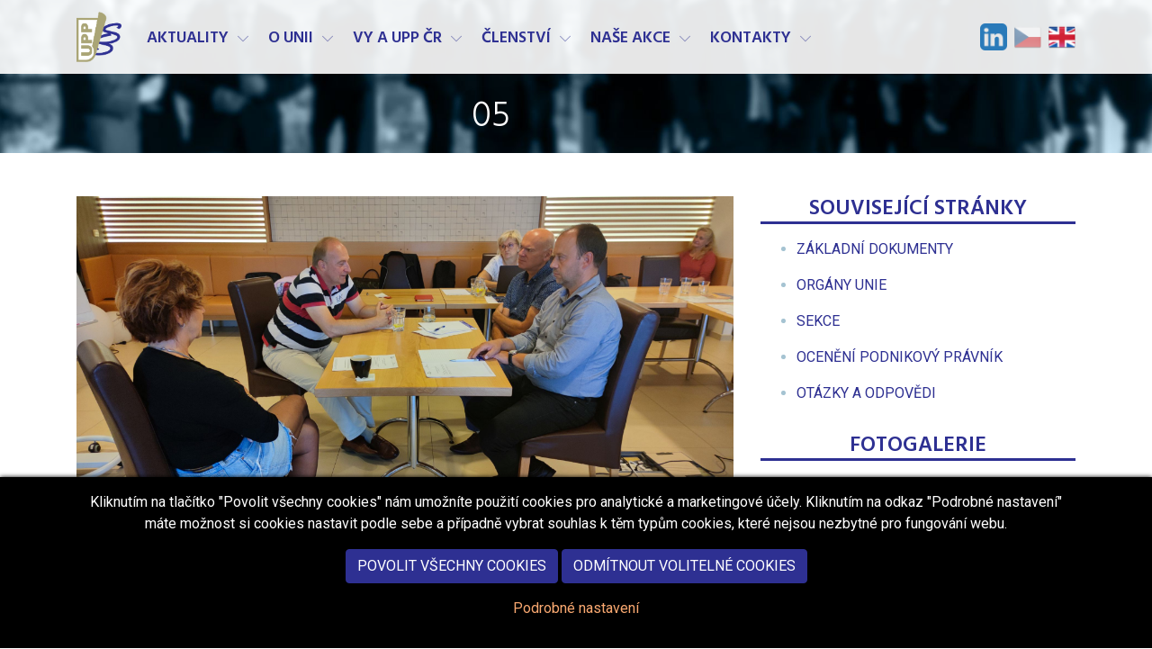

--- FILE ---
content_type: text/html; charset=utf-8
request_url: https://www.uppcr.cz/cs/o-unii/fotogalerie/detail-05-1631555692/
body_size: 9832
content:
<!DOCTYPE html>
<html lang="cs"  prefix="og: http://ogp.me/ns#">
    <head dir="ltr">
        <title>05 &laquo; Fotogalerie | Unie podnikových právníků ČR z.s.</title>

        <meta charset="utf-8">
        <meta name="title" content="05 &laquo; Fotogalerie | Unie podnikových právníků ČR z.s.">
        <meta name="description" content="Fotografie z nejrůznějších akcí">
        <meta name="keywords" content="foto, fotka, fotogalerie, galerie, kategorie, obrázek, Unie podnikových právníků, právo, právník, advokát, soud, podnik, firma, společnost">
        <meta name="viewport" content="width=device-width, initial-scale=1.0">
        <meta http-equiv="X-UA-Compatible" content="IE=edge">

        <meta name="generator" content="WebWorks WebCreator CMS">
        <meta name="author" content="Unie podnikových právníků ČR z.s.">
        <meta name="copyright" content="(C) 2005 - 2026 Unie podnikových právníků ČR z.s.">

        
        <meta name="MSSmartTagsPreventParsing" content="true">
        <meta name="robots" content="index,follow">
        <meta name="revisit-after" content="7 days">
        <meta name="distribution" content="Global">

                

                                    <meta property="fb:app_id" content="1790177524639480">             <meta property="og:site_name" content="Unie podnikových právníků ČR z.s.">

                                     <meta property="og:type" content="article">
        <meta property="og:title" content="05">
                <meta property="og:image" content="https://www.uppcr.cz/mod.photogallery/img/08209422beecfdb38f877d31990e8c33/">
                    <meta property="og:image" content="https://www.uppcr.cz/mod.photogallery/img/08209422beecfdb38f877d31990e8c33/medium/">
                <meta property="article:published_time" content="2010-04-30T13:02:06+00:00">
        <meta property="article:modified_time" content="2010-04-30T13:02:27+00:00">
        <meta property="og:updated_time" content="2010-04-30T13:02:27+00:00">
    
                        <meta property="og:image" content="https://www.uppcr.cz/ico/default/open-graph-graphic.compressor.jpg">            <meta property="og:image" content="https://www.uppcr.cz/ico/default/open-graph-logo.compressor.png">        
                            <link rel="canonical" href="https://www.uppcr.cz/cs/o-unii/fotogalerie/detail-05-1631555692/">
        
                <link rel="apple-touch-icon" sizes="144x144" href="https://www.uppcr.cz/ico/default/apple-touch-icon-144.png">
        <link rel="apple-touch-icon" sizes="114x114" href="https://www.uppcr.cz/ico/default/apple-touch-icon-114.png">
        <link rel="apple-touch-icon" sizes="72x72" href="https://www.uppcr.cz/ico/default/apple-touch-icon-72.png">
        <link rel="apple-touch-icon-precomposed" href="https://www.uppcr.cz/ico/default/apple-touch-icon-57.png">
        <link rel="shortcut icon" href="https://www.uppcr.cz/ico/default/favicon.ico">
        <link rel="shortcut icon" href="https://www.uppcr.cz/ico/default/favicon.png">
        <link rel="icon" href="https://www.uppcr.cz/ico/default/favicon.ico" type="image/ico">
        <link rel="icon" href="https://www.uppcr.cz/ico/default/favicon.gif" type="image/gif">
        <link rel="icon" href="https://www.uppcr.cz/ico/default/favicon.png" type="image/png">

                <script src="https://www.uppcr.cz/js/modernizr-custom.js"></script>

         

                <link rel="stylesheet" type="text/css" href="https://www.uppcr.cz/css/default/styles.css?cb=20240923.1" media="screen, projection">

        
                
                <link rel="stylesheet" type="text/css" href="https://www.uppcr.cz/css/default/print.css?cb=20240923.1" media="print">

                    
    <!-- pripojeni RSS -->
      <link rel="alternate" type="application/rss+xml" title="Aktuality (formát RSS 2.0)" href="https://www.uppcr.cz/export/aktuality-rss-20.xml" />

        
                       
 
    

        



    </head>
<body class="lang-cs" id="layout-2-cols">
    
    <div class="d-none d-print-flex print-header">
        <!-- Print logo -->
        <img src="https://www.uppcr.cz/css/default/images/logo-uppcr.png" width="124" height="124" class="align-middle" alt="Unie podnikových právníků ČR z.s. (logo)">
        <!-- Print text -->
        <h6>Unie podnikových právníků ČR</h6>
    </div>

    <div id="top">
        <!-- Main Menu -->
        <nav class="navbar navbar-expand-md navbar-default fixed-top" role="navigation">
            <div class="container">

                <div class="navbar-header">
                    <a class="navbar-brand" href="https://www.uppcr.cz/cs/" accesskey="H" title="přejít na úvodní stránku této webové prezentace">
                        <img src="https://www.uppcr.cz/css/default/images/logo-uppcr.png" alt="logo" class="logo-img">
                                            </a>

                    <!-- .navbar-toggle is used as the toggle for collapsed navbar content -->
                    <button type="button" class="navbar-toggler" data-toggle="collapse" data-target=".navbar-primary-collapse" aria-controls=".navbar-primary-collapse" aria-expanded="false" aria-label="Hlavní menu">
                        <span class="navbar-toggler-icon"></span>
                    </button>
                </div>

                <!-- Place everything within .navbar-collapse to hide it until above 768px -->
                <div class="collapse navbar-collapse navbar-primary-collapse">
                            			<ul class="navbar-nav mr-auto main-menu" role="menu">

		
						<li class="nav-item nav-item--1 dropdown nav-item--first">
						<a class="nav-item__link" accesskey="1" href="https://www.uppcr.cz/cs/aktuality/"   title="Přehled aktualit">
								<span>Aktuality</span>
			</a>
            								<a id="dropdownMenu000003" href="#" data-toggle="dropdown" class="nav-item__dropdown-toggler "  title="Rozbalit či skrýt menu">
                    <svg class="ico--expand" enable-background="new 0 0 256 256" height="16px" version="1.1" viewBox="0 0 256 256" width="16px" xml:space="preserve" xmlns="http://www.w3.org/2000/svg" xmlns:xlink="http://www.w3.org/1999/xlink"><path d="M38.399,76.8c1.637,0,3.274,0.625,4.524,1.875l85.075,85.076l85.075-85.076c2.5-2.5,6.55-2.5,9.05,0s2.5,6.55,0,9.05  l-89.6,89.601c-2.5,2.5-6.551,2.5-9.051,0l-89.6-89.601c-2.5-2.5-2.5-6.55,0-9.05C35.124,77.425,36.762,76.8,38.399,76.8z"/></svg>
				    <svg class="ico--close" enable-background="new 0 0 32 32" height="16px" version="1.1" viewBox="0 0 32 32" width="16px" xml:space="preserve" xmlns="http://www.w3.org/2000/svg" xmlns:xlink="http://www.w3.org/1999/xlink"><path d="M17.459,16.014l8.239-8.194c0.395-0.391,0.395-1.024,0-1.414c-0.394-0.391-1.034-0.391-1.428,0  l-8.232,8.187L7.73,6.284c-0.394-0.395-1.034-0.395-1.428,0c-0.394,0.396-0.394,1.037,0,1.432l8.302,8.303l-8.332,8.286  c-0.394,0.391-0.394,1.024,0,1.414c0.394,0.391,1.034,0.391,1.428,0l8.325-8.279l8.275,8.276c0.394,0.395,1.034,0.395,1.428,0  c0.394-0.396,0.394-1.037,0-1.432L17.459,16.014z"/><g/><g/><g/><g/><g/><g/></svg>
				</a>
				<ul class="nav-item__sub-nav dropdown-menu" role="menu" aria-labelledby="dropdownMenu000003">
                    						<li class="nav-item nav-item--first">
							<a class="nav-item__link" href="https://www.uppcr.cz/cs/aktuality/diskusni-forum-organizovane-pracovnepravni-sekci-2026/" title="Diskusní fórum organizované Pracovněprávní sekcí 2026">
																<span>Diskusní fórum organizované Pracovněprávní sekcí 2026</span>
							</a>
                            						</li>
                    						<li class="nav-item">
							<a class="nav-item__link" href="https://www.uppcr.cz/cs/aktuality/aktualni-otazky-katastralni-praxe-pro-podnikove-pravniky/" title="Aktuální otázky katastrální praxe pro podnikové právníky">
																<span>Aktuální otázky katastrální praxe pro podnikové právníky</span>
							</a>
                            						</li>
                    						<li class="nav-item nav-item--last">
							<a class="nav-item__link" href="https://www.uppcr.cz/cs/aktuality/setkani-clenu-unie-na-bowlingu/" title="Setkání členů Unie na bowlingu">
																<span>Setkání členů Unie na bowlingu</span>
							</a>
                            						</li>
                    				</ul>
					</li>
						<li class="nav-item nav-item--2 dropdown active nav-item--active">
						<a class="nav-item__link" accesskey="2" href="https://www.uppcr.cz/cs/o-unii/"   title="Základní informace o Unii podnikových právníků ČR o.s.">
								<span>O unii</span>
			</a>
            								<a id="dropdownMenu000004" href="#" data-toggle="dropdown" class="nav-item__dropdown-toggler "  title="Rozbalit či skrýt menu">
                    <svg class="ico--expand" enable-background="new 0 0 256 256" height="16px" version="1.1" viewBox="0 0 256 256" width="16px" xml:space="preserve" xmlns="http://www.w3.org/2000/svg" xmlns:xlink="http://www.w3.org/1999/xlink"><path d="M38.399,76.8c1.637,0,3.274,0.625,4.524,1.875l85.075,85.076l85.075-85.076c2.5-2.5,6.55-2.5,9.05,0s2.5,6.55,0,9.05  l-89.6,89.601c-2.5,2.5-6.551,2.5-9.051,0l-89.6-89.601c-2.5-2.5-2.5-6.55,0-9.05C35.124,77.425,36.762,76.8,38.399,76.8z"/></svg>
				    <svg class="ico--close" enable-background="new 0 0 32 32" height="16px" version="1.1" viewBox="0 0 32 32" width="16px" xml:space="preserve" xmlns="http://www.w3.org/2000/svg" xmlns:xlink="http://www.w3.org/1999/xlink"><path d="M17.459,16.014l8.239-8.194c0.395-0.391,0.395-1.024,0-1.414c-0.394-0.391-1.034-0.391-1.428,0  l-8.232,8.187L7.73,6.284c-0.394-0.395-1.034-0.395-1.428,0c-0.394,0.396-0.394,1.037,0,1.432l8.302,8.303l-8.332,8.286  c-0.394,0.391-0.394,1.024,0,1.414c0.394,0.391,1.034,0.391,1.428,0l8.325-8.279l8.275,8.276c0.394,0.395,1.034,0.395,1.428,0  c0.394-0.396,0.394-1.037,0-1.432L17.459,16.014z"/><g/><g/><g/><g/><g/><g/></svg>
				</a>
				<ul class="nav-item__sub-nav dropdown-menu" role="menu" aria-labelledby="dropdownMenu000004">
                    						<li class="nav-item nav-item--first">
							<a class="nav-item__link" href="https://www.uppcr.cz/cs/o-unii/zakladni-dokumenty/" title="Přehled základních dokumentů UPP ČR">
																<span>Základní dokumenty</span>
							</a>
                            						</li>
                    						<li class="nav-item">
							<a class="nav-item__link" href="https://www.uppcr.cz/cs/o-unii/organy-unie/" title="Informace o orgánech UPP ČR">
																<span>Orgány unie</span>
							</a>
                            								<a id="dropdownMenu000016" href="#"  class="nav-item__dropdown-toggler "  title="Rozbalit či skrýt menu">
									<svg class="ico--expand" enable-background="new 0 0 256 256" height="16px" version="1.1" viewBox="0 0 256 256" width="16px" xml:space="preserve" xmlns="http://www.w3.org/2000/svg" xmlns:xlink="http://www.w3.org/1999/xlink"><path d="M38.399,76.8c1.637,0,3.274,0.625,4.524,1.875l85.075,85.076l85.075-85.076c2.5-2.5,6.55-2.5,9.05,0s2.5,6.55,0,9.05  l-89.6,89.601c-2.5,2.5-6.551,2.5-9.051,0l-89.6-89.601c-2.5-2.5-2.5-6.55,0-9.05C35.124,77.425,36.762,76.8,38.399,76.8z"/></svg>
				    				<svg class="ico--close" enable-background="new 0 0 32 32" height="16px" version="1.1" viewBox="0 0 32 32" width="16px" xml:space="preserve" xmlns="http://www.w3.org/2000/svg" xmlns:xlink="http://www.w3.org/1999/xlink"><path d="M17.459,16.014l8.239-8.194c0.395-0.391,0.395-1.024,0-1.414c-0.394-0.391-1.034-0.391-1.428,0  l-8.232,8.187L7.73,6.284c-0.394-0.395-1.034-0.395-1.428,0c-0.394,0.396-0.394,1.037,0,1.432l8.302,8.303l-8.332,8.286  c-0.394,0.391-0.394,1.024,0,1.414c0.394,0.391,1.034,0.391,1.428,0l8.325-8.279l8.275,8.276c0.394,0.395,1.034,0.395,1.428,0  c0.394-0.396,0.394-1.037,0-1.432L17.459,16.014z"/><g/><g/><g/><g/><g/><g/></svg>
                                </a>
								<ul class="nav-item__sub-nav dropdown-menu" role="menu" aria-labelledby="dropdownMenu000016">
                                    										<li class="nav-item nav-item--first">
											<a class="nav-item__link" href="https://www.uppcr.cz/cs/o-unii/organy-unie/vsechny-organy/" title="Přehled všech orgánů unie">
                                                												<span>Všechny orgány</span>
											</a>
										</li>
                                    										<li class="nav-item nav-item--last">
											<a class="nav-item__link" href="https://www.uppcr.cz/cs/o-unii/organy-unie/vykonny-vybor/" title="Struktura výkonného výboru unie">
                                                												<span>Výkonný výbor</span>
											</a>
										</li>
                                    								</ul>
                            						</li>
                    						<li class="nav-item">
							<a class="nav-item__link" href="https://www.uppcr.cz/cs/o-unii/sekce/" title="Informace o jednotlivých sekcích UPP ČR">
																<span>Sekce</span>
							</a>
                            								<a id="dropdownMenu000017" href="#"  class="nav-item__dropdown-toggler "  title="Rozbalit či skrýt menu">
									<svg class="ico--expand" enable-background="new 0 0 256 256" height="16px" version="1.1" viewBox="0 0 256 256" width="16px" xml:space="preserve" xmlns="http://www.w3.org/2000/svg" xmlns:xlink="http://www.w3.org/1999/xlink"><path d="M38.399,76.8c1.637,0,3.274,0.625,4.524,1.875l85.075,85.076l85.075-85.076c2.5-2.5,6.55-2.5,9.05,0s2.5,6.55,0,9.05  l-89.6,89.601c-2.5,2.5-6.551,2.5-9.051,0l-89.6-89.601c-2.5-2.5-2.5-6.55,0-9.05C35.124,77.425,36.762,76.8,38.399,76.8z"/></svg>
				    				<svg class="ico--close" enable-background="new 0 0 32 32" height="16px" version="1.1" viewBox="0 0 32 32" width="16px" xml:space="preserve" xmlns="http://www.w3.org/2000/svg" xmlns:xlink="http://www.w3.org/1999/xlink"><path d="M17.459,16.014l8.239-8.194c0.395-0.391,0.395-1.024,0-1.414c-0.394-0.391-1.034-0.391-1.428,0  l-8.232,8.187L7.73,6.284c-0.394-0.395-1.034-0.395-1.428,0c-0.394,0.396-0.394,1.037,0,1.432l8.302,8.303l-8.332,8.286  c-0.394,0.391-0.394,1.024,0,1.414c0.394,0.391,1.034,0.391,1.428,0l8.325-8.279l8.275,8.276c0.394,0.395,1.034,0.395,1.428,0  c0.394-0.396,0.394-1.037,0-1.432L17.459,16.014z"/><g/><g/><g/><g/><g/><g/></svg>
                                </a>
								<ul class="nav-item__sub-nav dropdown-menu" role="menu" aria-labelledby="dropdownMenu000017">
                                    										<li class="nav-item nav-item--first">
											<a class="nav-item__link" href="https://www.uppcr.cz/cs/o-unii/sekce/civilni-pravo/" title="Sekce Civilního práva">
                                                												<span>Civilní právo</span>
											</a>
										</li>
                                    										<li class="nav-item">
											<a class="nav-item__link" href="https://www.uppcr.cz/cs/o-unii/sekce/compliance/" title="Compliance">
                                                												<span>Compliance</span>
											</a>
										</li>
                                    										<li class="nav-item">
											<a class="nav-item__link" href="https://www.uppcr.cz/cs/o-unii/sekce/energeticka/" title="Informace o energetické sekci">
                                                												<span>Energetická</span>
											</a>
										</li>
                                    										<li class="nav-item">
											<a class="nav-item__link" href="https://www.uppcr.cz/cs/o-unii/sekce/it-a-inovace/" title="IT a inovace">
                                                												<span>IT a inovace</span>
											</a>
										</li>
                                    										<li class="nav-item">
											<a class="nav-item__link" href="https://www.uppcr.cz/cs/o-unii/sekce/pracovnepravni/" title="Informace o pracovněprávní sekci UPP ČR">
                                                												<span>Pracovněprávní</span>
											</a>
										</li>
                                    										<li class="nav-item">
											<a class="nav-item__link" href="https://www.uppcr.cz/cs/o-unii/sekce/verejne-zakazky-a-hospodarska-soutez/" title="Sekce veřejné zakázky a hospodářská soutěž">
                                                												<span>Veřejné zakázky a hospodářská soutěž</span>
											</a>
										</li>
                                    										<li class="nav-item">
											<a class="nav-item__link" href="https://www.uppcr.cz/cs/o-unii/sekce/sekce-stavebni/" title="Sekce Stavební">
                                                												<span>Sekce Stavební</span>
											</a>
										</li>
                                    										<li class="nav-item">
											<a class="nav-item__link" href="https://www.uppcr.cz/cs/o-unii/sekce/sekce-spotrebitelske-pravo/" title="Sekce Spotřebitelské právo">
                                                												<span>Sekce Spotřebitelské právo</span>
											</a>
										</li>
                                    										<li class="nav-item nav-item--last">
											<a class="nav-item__link" href="https://www.uppcr.cz/cs/o-unii/sekce/podnikova-pravni-kancelar/" title="Informace k sekci podniková právní kancelář">
                                                												<span>Podniková právní kancelář</span>
											</a>
										</li>
                                    								</ul>
                            						</li>
                    						<li class="nav-item">
							<a class="nav-item__link" href="https://www.uppcr.cz/cs/o-unii/podnikovy-pravnik/" title="Ocenění Podnikový právník">
																<span>Ocenění Podnikový právník</span>
							</a>
                            								<a id="dropdownMenu000048" href="#"  class="nav-item__dropdown-toggler "  title="Rozbalit či skrýt menu">
									<svg class="ico--expand" enable-background="new 0 0 256 256" height="16px" version="1.1" viewBox="0 0 256 256" width="16px" xml:space="preserve" xmlns="http://www.w3.org/2000/svg" xmlns:xlink="http://www.w3.org/1999/xlink"><path d="M38.399,76.8c1.637,0,3.274,0.625,4.524,1.875l85.075,85.076l85.075-85.076c2.5-2.5,6.55-2.5,9.05,0s2.5,6.55,0,9.05  l-89.6,89.601c-2.5,2.5-6.551,2.5-9.051,0l-89.6-89.601c-2.5-2.5-2.5-6.55,0-9.05C35.124,77.425,36.762,76.8,38.399,76.8z"/></svg>
				    				<svg class="ico--close" enable-background="new 0 0 32 32" height="16px" version="1.1" viewBox="0 0 32 32" width="16px" xml:space="preserve" xmlns="http://www.w3.org/2000/svg" xmlns:xlink="http://www.w3.org/1999/xlink"><path d="M17.459,16.014l8.239-8.194c0.395-0.391,0.395-1.024,0-1.414c-0.394-0.391-1.034-0.391-1.428,0  l-8.232,8.187L7.73,6.284c-0.394-0.395-1.034-0.395-1.428,0c-0.394,0.396-0.394,1.037,0,1.432l8.302,8.303l-8.332,8.286  c-0.394,0.391-0.394,1.024,0,1.414c0.394,0.391,1.034,0.391,1.428,0l8.325-8.279l8.275,8.276c0.394,0.395,1.034,0.395,1.428,0  c0.394-0.396,0.394-1.037,0-1.432L17.459,16.014z"/><g/><g/><g/><g/><g/><g/></svg>
                                </a>
								<ul class="nav-item__sub-nav dropdown-menu" role="menu" aria-labelledby="dropdownMenu000048">
                                    										<li class="nav-item nav-item--first">
											<a class="nav-item__link" href="https://www.uppcr.cz/cs/o-unii/podnikovy-pravnik/podnikovy-pravnik-2025/" title="Podnikový právník 2025">
                                                												<span>Podnikový právník 2025</span>
											</a>
										</li>
                                    										<li class="nav-item">
											<a class="nav-item__link" href="https://www.uppcr.cz/cs/o-unii/podnikovy-pravnik/podnikovy-pravnik-2024/" title="Podnikový právník 2024">
                                                												<span>Podnikový právník 2024</span>
											</a>
										</li>
                                    										<li class="nav-item">
											<a class="nav-item__link" href="https://www.uppcr.cz/cs/o-unii/podnikovy-pravnik/podnikovy-pravnik-2023/" title="Podnikový právník 2023">
                                                												<span>Podnikový právník 2023</span>
											</a>
										</li>
                                    										<li class="nav-item">
											<a class="nav-item__link" href="https://www.uppcr.cz/cs/o-unii/podnikovy-pravnik/podnikovy-pravnik-2022/" title="Podnikový právník 2022">
                                                												<span>Podnikový právník 2022</span>
											</a>
										</li>
                                    										<li class="nav-item">
											<a class="nav-item__link" href="https://www.uppcr.cz/cs/o-unii/podnikovy-pravnik/podnikovy-pravnik-2021/" title="Podnikový právník 2021">
                                                												<span>Podnikový právník 2021</span>
											</a>
										</li>
                                    										<li class="nav-item">
											<a class="nav-item__link" href="https://www.uppcr.cz/cs/o-unii/podnikovy-pravnik/podnikovy-pravnik-2020/" title="Podnikový právník 2020">
                                                												<span>Podnikový právník 2020</span>
											</a>
										</li>
                                    										<li class="nav-item">
											<a class="nav-item__link" href="https://www.uppcr.cz/cs/o-unii/podnikovy-pravnik/podnikovy-pravnik-2019/" title="Podnikový právník 2019">
                                                												<span>Podnikový právník 2019</span>
											</a>
										</li>
                                    										<li class="nav-item">
											<a class="nav-item__link" href="https://www.uppcr.cz/cs/o-unii/podnikovy-pravnik/podnikovy-pravnik-2018/" title="Podnikový právník 2018">
                                                												<span>Podnikový právník 2018</span>
											</a>
										</li>
                                    										<li class="nav-item">
											<a class="nav-item__link" href="https://www.uppcr.cz/cs/o-unii/podnikovy-pravnik/podnikovy-pravnik-2017/" title="Podnikový právník 2017">
                                                												<span>Podnikový právník 2017</span>
											</a>
										</li>
                                    										<li class="nav-item">
											<a class="nav-item__link" href="https://www.uppcr.cz/cs/o-unii/podnikovy-pravnik/podnikovy-pravnik-2016/" title="podnikový právník 2016">
                                                												<span>Podnikový právník 2016</span>
											</a>
										</li>
                                    										<li class="nav-item">
											<a class="nav-item__link" href="https://www.uppcr.cz/cs/o-unii/podnikovy-pravnik/podnikovy-pravnik-2015/" title="Podnikový právník 2015">
                                                												<span>Podnikový právník 2015</span>
											</a>
										</li>
                                    										<li class="nav-item">
											<a class="nav-item__link" href="https://www.uppcr.cz/cs/o-unii/podnikovy-pravnik/podnikovy-pravnik-2014/" title="Podnikový právník 2014">
                                                												<span>Podnikový právník 2014</span>
											</a>
										</li>
                                    										<li class="nav-item">
											<a class="nav-item__link" href="https://www.uppcr.cz/cs/o-unii/podnikovy-pravnik/podnikovy-pravnik-2013/" title="Podnikový právník 2013">
                                                												<span>Podnikový právník 2013</span>
											</a>
										</li>
                                    										<li class="nav-item nav-item--last">
											<a class="nav-item__link" href="https://www.uppcr.cz/cs/o-unii/podnikovy-pravnik/podnikovy-pravnik-2012/" title="Podnikový právník 2012">
                                                												<span>Podnikový právník 2012</span>
											</a>
										</li>
                                    								</ul>
                            						</li>
                    						<li class="nav-item">
							<a class="nav-item__link nav-item__link--active" href="https://www.uppcr.cz/cs/o-unii/fotogalerie/" title="Fotografie z různých akcí">
																<span>Fotogalerie</span>
							</a>
                            						</li>
                    						<li class="nav-item nav-item--last">
							<a class="nav-item__link" href="https://www.uppcr.cz/cs/o-unii/otazky-a-odpovedi/" title="Nač se ptáte a jaké jsou odpovědi na Vaše dotazy?">
																<span>Otázky a odpovědi</span>
							</a>
                            						</li>
                    				</ul>
					</li>
						<li class="nav-item nav-item--3 dropdown">
						<a class="nav-item__link" accesskey="3" href="https://www.uppcr.cz/cs/vy-a-upp-cr/"   title="Vy a UPP ČR">
								<span>Vy a UPP ČR</span>
			</a>
            								<a id="dropdownMenu000152" href="#" data-toggle="dropdown" class="nav-item__dropdown-toggler "  title="Rozbalit či skrýt menu">
                    <svg class="ico--expand" enable-background="new 0 0 256 256" height="16px" version="1.1" viewBox="0 0 256 256" width="16px" xml:space="preserve" xmlns="http://www.w3.org/2000/svg" xmlns:xlink="http://www.w3.org/1999/xlink"><path d="M38.399,76.8c1.637,0,3.274,0.625,4.524,1.875l85.075,85.076l85.075-85.076c2.5-2.5,6.55-2.5,9.05,0s2.5,6.55,0,9.05  l-89.6,89.601c-2.5,2.5-6.551,2.5-9.051,0l-89.6-89.601c-2.5-2.5-2.5-6.55,0-9.05C35.124,77.425,36.762,76.8,38.399,76.8z"/></svg>
				    <svg class="ico--close" enable-background="new 0 0 32 32" height="16px" version="1.1" viewBox="0 0 32 32" width="16px" xml:space="preserve" xmlns="http://www.w3.org/2000/svg" xmlns:xlink="http://www.w3.org/1999/xlink"><path d="M17.459,16.014l8.239-8.194c0.395-0.391,0.395-1.024,0-1.414c-0.394-0.391-1.034-0.391-1.428,0  l-8.232,8.187L7.73,6.284c-0.394-0.395-1.034-0.395-1.428,0c-0.394,0.396-0.394,1.037,0,1.432l8.302,8.303l-8.332,8.286  c-0.394,0.391-0.394,1.024,0,1.414c0.394,0.391,1.034,0.391,1.428,0l8.325-8.279l8.275,8.276c0.394,0.395,1.034,0.395,1.428,0  c0.394-0.396,0.394-1.037,0-1.432L17.459,16.014z"/><g/><g/><g/><g/><g/><g/></svg>
				</a>
				<ul class="nav-item__sub-nav dropdown-menu" role="menu" aria-labelledby="dropdownMenu000152">
                    						<li class="nav-item nav-item--first">
							<a class="nav-item__link" href="https://www.uppcr.cz/cs/vy-a-upp-cr/vy-a-upp-cr-v-mediich/" title="Vy a UPP ČR v médiích">
																<span>Vy a UPP ČR v médiích</span>
							</a>
                            						</li>
                    						<li class="nav-item nav-item--last">
							<a class="nav-item__link" href="https://www.uppcr.cz/cs/vy-a-upp-cr/historie-unie/" title="Historie Unie">
																<span>Historie Unie</span>
							</a>
                            						</li>
                    				</ul>
					</li>
						<li class="nav-item nav-item--4 dropdown">
						<a class="nav-item__link" accesskey="4" href="https://www.uppcr.cz/cs/clenstvi/"   title="Informace o členství v Unii podnikových právníků ČR o.s.">
								<span>Členství</span>
			</a>
            								<a id="dropdownMenu000005" href="#" data-toggle="dropdown" class="nav-item__dropdown-toggler "  title="Rozbalit či skrýt menu">
                    <svg class="ico--expand" enable-background="new 0 0 256 256" height="16px" version="1.1" viewBox="0 0 256 256" width="16px" xml:space="preserve" xmlns="http://www.w3.org/2000/svg" xmlns:xlink="http://www.w3.org/1999/xlink"><path d="M38.399,76.8c1.637,0,3.274,0.625,4.524,1.875l85.075,85.076l85.075-85.076c2.5-2.5,6.55-2.5,9.05,0s2.5,6.55,0,9.05  l-89.6,89.601c-2.5,2.5-6.551,2.5-9.051,0l-89.6-89.601c-2.5-2.5-2.5-6.55,0-9.05C35.124,77.425,36.762,76.8,38.399,76.8z"/></svg>
				    <svg class="ico--close" enable-background="new 0 0 32 32" height="16px" version="1.1" viewBox="0 0 32 32" width="16px" xml:space="preserve" xmlns="http://www.w3.org/2000/svg" xmlns:xlink="http://www.w3.org/1999/xlink"><path d="M17.459,16.014l8.239-8.194c0.395-0.391,0.395-1.024,0-1.414c-0.394-0.391-1.034-0.391-1.428,0  l-8.232,8.187L7.73,6.284c-0.394-0.395-1.034-0.395-1.428,0c-0.394,0.396-0.394,1.037,0,1.432l8.302,8.303l-8.332,8.286  c-0.394,0.391-0.394,1.024,0,1.414c0.394,0.391,1.034,0.391,1.428,0l8.325-8.279l8.275,8.276c0.394,0.395,1.034,0.395,1.428,0  c0.394-0.396,0.394-1.037,0-1.432L17.459,16.014z"/><g/><g/><g/><g/><g/><g/></svg>
				</a>
				<ul class="nav-item__sub-nav dropdown-menu" role="menu" aria-labelledby="dropdownMenu000005">
                    						<li class="nav-item nav-item--first">
							<a class="nav-item__link" href="https://www.uppcr.cz/cs/clenstvi/jak-se-stat-clenem/" title="Informace o možnosti členství v UPP ČR">
																<span>Jak se stát členem UPP ČR</span>
							</a>
                            						</li>
                    						<li class="nav-item">
							<a class="nav-item__link" href="https://www.uppcr.cz/cs/clenstvi/jak-informovat-o-zmenach-udaju-clena-nebo-zmenach-clenstvi/" title="Jak informovat o změnách údajů člena nebo změnách členství?">
																<span>Jak informovat o změnách údajů člena nebo změnách členství?</span>
							</a>
                            						</li>
                    						<li class="nav-item">
							<a class="nav-item__link" href="https://www.uppcr.cz/cs/clenstvi/clensky-prispevek/" title="Informace o členském příspěvku">
																<span>Členský příspěvek UPP ČR</span>
							</a>
                            						</li>
                    						<li class="nav-item">
							<a class="nav-item__link" href="https://www.uppcr.cz/cs/clenstvi/benefity-pro-cleny/" title="Informace o benefitech pro členy UPP ČR">
																<span>Benefity pro členy UPP ČR</span>
							</a>
                            								<a id="dropdownMenu000027" href="#"  class="nav-item__dropdown-toggler "  title="Rozbalit či skrýt menu">
									<svg class="ico--expand" enable-background="new 0 0 256 256" height="16px" version="1.1" viewBox="0 0 256 256" width="16px" xml:space="preserve" xmlns="http://www.w3.org/2000/svg" xmlns:xlink="http://www.w3.org/1999/xlink"><path d="M38.399,76.8c1.637,0,3.274,0.625,4.524,1.875l85.075,85.076l85.075-85.076c2.5-2.5,6.55-2.5,9.05,0s2.5,6.55,0,9.05  l-89.6,89.601c-2.5,2.5-6.551,2.5-9.051,0l-89.6-89.601c-2.5-2.5-2.5-6.55,0-9.05C35.124,77.425,36.762,76.8,38.399,76.8z"/></svg>
				    				<svg class="ico--close" enable-background="new 0 0 32 32" height="16px" version="1.1" viewBox="0 0 32 32" width="16px" xml:space="preserve" xmlns="http://www.w3.org/2000/svg" xmlns:xlink="http://www.w3.org/1999/xlink"><path d="M17.459,16.014l8.239-8.194c0.395-0.391,0.395-1.024,0-1.414c-0.394-0.391-1.034-0.391-1.428,0  l-8.232,8.187L7.73,6.284c-0.394-0.395-1.034-0.395-1.428,0c-0.394,0.396-0.394,1.037,0,1.432l8.302,8.303l-8.332,8.286  c-0.394,0.391-0.394,1.024,0,1.414c0.394,0.391,1.034,0.391,1.428,0l8.325-8.279l8.275,8.276c0.394,0.395,1.034,0.395,1.428,0  c0.394-0.396,0.394-1.037,0-1.432L17.459,16.014z"/><g/><g/><g/><g/><g/><g/></svg>
                                </a>
								<ul class="nav-item__sub-nav dropdown-menu" role="menu" aria-labelledby="dropdownMenu000027">
                                    										<li class="nav-item nav-item--first">
											<a class="nav-item__link" href="https://www.uppcr.cz/cs/clenstvi/benefity-pro-cleny/archiv-benefitu/" title="Přehled staršich benefitů pro člěny UPP ČR">
                                                												<span>Archiv benefitů</span>
											</a>
										</li>
                                    										<li class="nav-item nav-item--last">
											<a class="nav-item__link" href="https://www.uppcr.cz/cs/clenstvi/benefity-pro-cleny/prinos-clenstvi-v-unii-podnikovych-pravniku/" title="Zamyšlení člena výboru UPP ČR Radka Hellebranda - Přínos členství v Unii podnikových právníků">
                                                												<span>Přínos členství v Unii podnikových právníků</span>
											</a>
										</li>
                                    								</ul>
                            						</li>
                    						<li class="nav-item nav-item--last">
							<a class="nav-item__link" href="https://www.uppcr.cz/cs/clenstvi/kolektivni-clenove/" title="Přehled kolektivních členů UPP ČR">
																<span>Kolektivní členové UPP ČR</span>
							</a>
                            						</li>
                    				</ul>
					</li>
						<li class="nav-item nav-item--5 dropdown">
						<a class="nav-item__link" accesskey="5" href="https://www.uppcr.cz/cs/nase-akce/"   title="Semináře UPP ČR, na které se můžete přihlásit.">
								<span>Naše akce</span>
			</a>
            								<a id="dropdownMenu000006" href="#" data-toggle="dropdown" class="nav-item__dropdown-toggler "  title="Rozbalit či skrýt menu">
                    <svg class="ico--expand" enable-background="new 0 0 256 256" height="16px" version="1.1" viewBox="0 0 256 256" width="16px" xml:space="preserve" xmlns="http://www.w3.org/2000/svg" xmlns:xlink="http://www.w3.org/1999/xlink"><path d="M38.399,76.8c1.637,0,3.274,0.625,4.524,1.875l85.075,85.076l85.075-85.076c2.5-2.5,6.55-2.5,9.05,0s2.5,6.55,0,9.05  l-89.6,89.601c-2.5,2.5-6.551,2.5-9.051,0l-89.6-89.601c-2.5-2.5-2.5-6.55,0-9.05C35.124,77.425,36.762,76.8,38.399,76.8z"/></svg>
				    <svg class="ico--close" enable-background="new 0 0 32 32" height="16px" version="1.1" viewBox="0 0 32 32" width="16px" xml:space="preserve" xmlns="http://www.w3.org/2000/svg" xmlns:xlink="http://www.w3.org/1999/xlink"><path d="M17.459,16.014l8.239-8.194c0.395-0.391,0.395-1.024,0-1.414c-0.394-0.391-1.034-0.391-1.428,0  l-8.232,8.187L7.73,6.284c-0.394-0.395-1.034-0.395-1.428,0c-0.394,0.396-0.394,1.037,0,1.432l8.302,8.303l-8.332,8.286  c-0.394,0.391-0.394,1.024,0,1.414c0.394,0.391,1.034,0.391,1.428,0l8.325-8.279l8.275,8.276c0.394,0.395,1.034,0.395,1.428,0  c0.394-0.396,0.394-1.037,0-1.432L17.459,16.014z"/><g/><g/><g/><g/><g/><g/></svg>
				</a>
				<ul class="nav-item__sub-nav dropdown-menu" role="menu" aria-labelledby="dropdownMenu000006">
                    						<li class="nav-item nav-item--first">
							<a class="nav-item__link" href="https://www.uppcr.cz/cs/nase-akce/vzdelavani/" title="Naše vzdělávací akce">
																<span>Vzdělávání</span>
							</a>
                            						</li>
                    						<li class="nav-item">
							<a class="nav-item__link" href="https://www.uppcr.cz/cs/nase-akce/networking/" title="Naše networkingové akce">
																<span>Networking</span>
							</a>
                            						</li>
                    						<li class="nav-item">
							<a class="nav-item__link" href="https://www.uppcr.cz/cs/nase-akce/mentoring/" title="Mentoring">
																<span>Mentoring</span>
							</a>
                            						</li>
                    						<li class="nav-item">
							<a class="nav-item__link" href="https://www.uppcr.cz/cs/nase-akce/planovane-vzdelavaci-akce/" title="Plánované vzdělávací akce">
																<span>Plánované vzdělávací akce</span>
							</a>
                            						</li>
                    						<li class="nav-item">
							<a class="nav-item__link" href="https://www.uppcr.cz/cs/nase-akce/archiv-vzdelavacich-akci-upp-cr/" title="Přehled minulých vzdělávacích akcí pořádaných UPP ČR">
																<span>Archiv vzdělávacích akcí UPP ČR</span>
							</a>
                            						</li>
                    						<li class="nav-item nav-item--last">
							<a class="nav-item__link" href="https://www.uppcr.cz/cs/nase-akce/archiv-vzdelavacich-akci-jinych-subjektu/" title="Seznam starších vzdělávacích akcí, které byly pořádány jinými subjekty">
																<span>Archiv vzdělávacích akcí jiných subjektů</span>
							</a>
                            						</li>
                    				</ul>
					</li>
						<li class="nav-item nav-item--6 dropdown nav-item--last">
						<a class="nav-item__link" accesskey="6" href="https://www.uppcr.cz/cs/kontakty/"   title="Přehled kontaktů">
								<span>Kontakty</span>
			</a>
            								<a id="dropdownMenu000010" href="#" data-toggle="dropdown" class="nav-item__dropdown-toggler "  title="Rozbalit či skrýt menu">
                    <svg class="ico--expand" enable-background="new 0 0 256 256" height="16px" version="1.1" viewBox="0 0 256 256" width="16px" xml:space="preserve" xmlns="http://www.w3.org/2000/svg" xmlns:xlink="http://www.w3.org/1999/xlink"><path d="M38.399,76.8c1.637,0,3.274,0.625,4.524,1.875l85.075,85.076l85.075-85.076c2.5-2.5,6.55-2.5,9.05,0s2.5,6.55,0,9.05  l-89.6,89.601c-2.5,2.5-6.551,2.5-9.051,0l-89.6-89.601c-2.5-2.5-2.5-6.55,0-9.05C35.124,77.425,36.762,76.8,38.399,76.8z"/></svg>
				    <svg class="ico--close" enable-background="new 0 0 32 32" height="16px" version="1.1" viewBox="0 0 32 32" width="16px" xml:space="preserve" xmlns="http://www.w3.org/2000/svg" xmlns:xlink="http://www.w3.org/1999/xlink"><path d="M17.459,16.014l8.239-8.194c0.395-0.391,0.395-1.024,0-1.414c-0.394-0.391-1.034-0.391-1.428,0  l-8.232,8.187L7.73,6.284c-0.394-0.395-1.034-0.395-1.428,0c-0.394,0.396-0.394,1.037,0,1.432l8.302,8.303l-8.332,8.286  c-0.394,0.391-0.394,1.024,0,1.414c0.394,0.391,1.034,0.391,1.428,0l8.325-8.279l8.275,8.276c0.394,0.395,1.034,0.395,1.428,0  c0.394-0.396,0.394-1.037,0-1.432L17.459,16.014z"/><g/><g/><g/><g/><g/><g/></svg>
				</a>
				<ul class="nav-item__sub-nav dropdown-menu" role="menu" aria-labelledby="dropdownMenu000010">
                    						<li class="nav-item nav-item--first">
							<a class="nav-item__link" href="https://www.uppcr.cz/cs/kontakty/napiste-nam/" title="Kontaktní formulář">
																<span>Napište nám</span>
							</a>
                            						</li>
                    						<li class="nav-item nav-item--last">
							<a class="nav-item__link" href="https://www.uppcr.cz/cs/kontakty/kde-nas-naleznete/" title="Umístění sídla UPP ČR na dynamické mapě">
																<span>Kde nás naleznete?</span>
							</a>
                            						</li>
                    				</ul>
					</li>
					
		
		<li class="nav-item nav-item--show-more dropdown invisible hidden-xs">
			<a id="showMoreToggle"  href="#"  data-toggle="dropdown" class="">
				<svg enable-background="new 0 0 256 256" height="32px" version="1.1" viewBox="0 0 256 256" width="32px" xml:space="preserve" xmlns="http://www.w3.org/2000/svg" xmlns:xlink="http://www.w3.org/1999/xlink"><circle cx="57.6" cy="128" r="9.6"/><circle cx="128" cy="128" r="9.6"/><circle cx="198.4" cy="128" r="9.6"/></svg>
			</a>
			<ul class="stored-items dropdown-menu nav-item__sub-nav" role="menu" id="stored-items-submenu" aria-labelledby="showMoreToggle"></ul>
		</li>

	</ul>  <!-- .main-menu -->
		
	                                <ul class="navbar-nav ml-auto site-languages" role="menu">
        <li class="site-languages__item site-languages__item--linkedin">             <a class="site-languages__item-link" title="Profil na sociální síti LinkedIn" href="https://www.linkedin.com/company/uppcr"><img src="https://www.uppcr.cz/css/default/images/linkedIn.png" alt="LinkedIn" width="32" height="32"></a>
        </li>
                                                        <li title="česky" class="site-languages__item site-languages__item--cs site-languages__item--active">
                        <span class="site-languages__item-text">čeština</span>
                    </li>
                                                                                    <li title="english" class="site-languages__item site-languages__item--en">
                        <a class="site-languages__item-link" href="https://www.uppcr.cz/en/" title="english">
                            <span class="site-languages__item-text">english</span>
                        </a>
                    </li>
                    

                                        </ul><!-- .site-languages -->
                    </div><!-- /.nav-collapse -->
            </div>
        </nav> <!-- .navbar -->
    </div>


        

            <!-- ppc:start -->
    <!-- google_ad_section_start -->
    <article id="main">

                                <!-- Standard Page Header ===================================================== -->
            <header class="page-header" id="page-header">
                <div class="page-header__overlay">
                    <div class="container">
                        <div class="">
                            <div class="center-vertical">
                                <div class="row align-items-center">

                                                                                                                                                                <div class="col-12 col-lg-10 col-lg-offset-1 page-title">
                                                <h1 class="main-title">05</h1>
                                            </div>
                                        
                                                                                
                                                                                                                                                    </div>
                            </div>
                        </div>
                    </div>
                </div>
            </header>
                    


                
                                
                <!-- Standard Content =============================================== -->
        <section class="page-content" id="page-content">

                    <div class="container">
                <div class="row">
        
                
                                            <div class="col-lg-8 main-col" role="main">
                    
                        
                                        	
                                        <div class="row">
        <div id="photogallery-1" class="full col-12 module_photogallery">  <!-- PAGE CONTENT BLOCK #1 - START  -->
        
<div class="photo-gallery photo-gallery--detail">

        
            
    <div itemscope itemtype="http://schema.org/ImageObject" class="photo-gallery__item">
        <figure class="photo-gallery__item-figure">
            <a class="photo-gallery__item-link" rel="lightbox" data-fancybox="photo-gallery-detail" href="https://www.uppcr.cz/mod.photogallery/img/08209422beecfdb38f877d31990e8c33/" title="05">
                <span class="photo-gallery__item-thumb">
                    <img src="https://www.uppcr.cz/mod.photogallery/img/08209422beecfdb38f877d31990e8c33/" class="photo-gallery__item-image img-fluid" title="" alt="05" />
                </span>
                            </a>
            <figcaption class="photo-gallery__item-figure-caption">
                                    <span class="photo-gallery__item-title" itemprop="name">05</span>
                            </figcaption>
        </figure>
    </div>

    
    <div class="photo-gallery__item-additional">
        <div class="row">
                            <div class="photo-gallery__item-placement col-sm-6">
                    <h5 class="photo-gallery__item-placement-title block-title"><span>Zařazení fotografie:</span></h5>
                    <ul class="photo-gallery__item-placement-content">
                        <li class="photo-gallery__item-placement-item photo-gallery__item-placement-item--first">
                            <a class="" title="Přehled kategorií" href="https://www.uppcr.cz/cs/o-unii/fotogalerie/">všechny kategorie</a>
                        </li>
                                                    <li class="photo-gallery__item-placement-item">
                                <a class="" title="Zobrazit fotografie z této kategorie" href="https://www.uppcr.cz/cs/o-unii/fotogalerie/kategorie/seminar-sekce-civilniho-prava/">Seminář Sekce civilního práva</a>
                            </li>
                                                    <li class="photo-gallery__item-placement-item">
                                <a class="" title="Zobrazit fotografie z této kategorie" href="https://www.uppcr.cz/cs/o-unii/fotogalerie/kategorie/seminar-sekce-civilniho-prava/rok-2021/">rok 2021</a>
                            </li>
                                            </ul>
                </div>
            
            <div class="photo-gallery__item-formats col-sm-6">
                <h5 class="photo-gallery__item-formats-title block-title"><span>Dostupné formáty fotografie:</span></h5>
                <ul class="photo-gallery__item-formats-content">
                                            <li class="photo-gallery__item-formats-item photo-gallery__item-formats-item--medium">
                            <a title="05 (760x428px)" href="https://www.uppcr.cz/mod.photogallery/img/08209422beecfdb38f877d31990e8c33/medium/" onclick="window.open(this.href,'','');return false;">760 x 428px</a> (58.59kB)
                        </li>
                                        <li class="photo-gallery__item-formats-item photo-gallery__item-formats-item--original">
                        <a title="05 (2400x1350px)" href="https://www.uppcr.cz/mod.photogallery/img/08209422beecfdb38f877d31990e8c33/" onclick="window.open(this.href,'','');return false;">2400 x 1350px</a>  (377.61kB)
                    </li>
                </ul>
            </div>

                </div>
    </div>




            <div class="photo-gallery__navigation list--photo-gallery row">

        <div class="col-6 col-sm-5">
            <div class="photo-gallery__navigation-item  photo-gallery__navigation-item--previous">
                <h6 class="photo-gallery__navigation-title">předchozí fotografie</h6>
                                <div class="photo-gallery__item">
                    <figure class="photo-gallery__item-figure">
                        <a class="photo-gallery__item-link" href="https://www.uppcr.cz/cs/o-unii/fotogalerie/detail-04-1631555677/" title="04">
                            <span class="photo-gallery__item-thumb">
                                <img src="https://www.uppcr.cz/mod.photogallery/img/6bc0885f744f107a879b0d736bffa3d9/small/" data-src-placeholder="https://www.uppcr.cz/mod.photogallery/img/6bc0885f744f107a879b0d736bffa3d9/small/" data-src="https://www.uppcr.cz/mod.photogallery/img/6bc0885f744f107a879b0d736bffa3d9/medium/" class="photo-gallery__item-image img-fluid img--lazy" title="" alt="04" />
                            </span>
                            <span class="photo-gallery__item-overlay"></span>
                            <span class="photo-gallery__item-overlay-text">
                                <svg class="ico ico--zoom-in" fill="none" height="24" stroke="currentColor" stroke-linecap="round" stroke-linejoin="round" stroke-width="2" viewBox="0 0 24 24" width="24" xmlns="http://www.w3.org/2000/svg"><circle cx="11" cy="11" r="8"/><line x1="21" x2="16.65" y1="21" y2="16.65"/><line x1="11" x2="11" y1="8" y2="14"/><line x1="8" x2="14" y1="11" y2="11"/></svg>
                            </span>
                        </a>
                        <figcaption class="photo-gallery__item-figure-caption">
                            <a class="photo-gallery__item-title-link" href="https://www.uppcr.cz/cs/o-unii/fotogalerie/detail-04-1631555677/" title="detail&nbsp;fotografie" itemprop="contentUrl">
                                <span class="photo-gallery__item-title" itemprop="name">04</span>
                            </a>
                                                    </figcaption>
                    </figure>
                </div>
                            </div>
        </div>
        <div class="col-6 col-sm-5">
            <div class="photo-gallery__navigation-item  photo-gallery__navigation-item--next">
                <h6 class="photo-gallery__navigation-title">následující fotografie</h6>
                                    <div class="photo-gallery__item">
                        <figure class="photo-gallery__item-figure">
                            <a class="photo-gallery__item-link" href="https://www.uppcr.cz/cs/o-unii/fotogalerie/detail-06-1631555713/" title="06">
                            <span class="photo-gallery__item-thumb">
                                <img src="https://www.uppcr.cz/mod.photogallery/img/2b48367e3b538ba2c1cb94d6b463834e/small/" data-src-placeholder="https://www.uppcr.cz/mod.photogallery/img/2b48367e3b538ba2c1cb94d6b463834e/small/" data-src="https://www.uppcr.cz/mod.photogallery/img/2b48367e3b538ba2c1cb94d6b463834e/medium/" class="photo-gallery__item-image img-fluid img--lazy" title="" alt="06" />
                            </span>
                                <span class="photo-gallery__item-overlay"></span>
                                <span class="photo-gallery__item-overlay-text">
                                <svg class="ico ico--zoom-in" fill="none" height="24" stroke="currentColor" stroke-linecap="round" stroke-linejoin="round" stroke-width="2" viewBox="0 0 24 24" width="24" xmlns="http://www.w3.org/2000/svg"><circle cx="11" cy="11" r="8"/><line x1="21" x2="16.65" y1="21" y2="16.65"/><line x1="11" x2="11" y1="8" y2="14"/><line x1="8" x2="14" y1="11" y2="11"/></svg>
                            </span>
                            </a>
                            <figcaption class="photo-gallery__item-figure-caption">
                                <a class="photo-gallery__item-title-link" href="https://www.uppcr.cz/cs/o-unii/fotogalerie/detail-06-1631555713/" title="detail&nbsp;fotografie" itemprop="contentUrl">
                                    <span class="photo-gallery__item-title" itemprop="name">06</span>
                                </a>
                                                            </figcaption>
                        </figure>
                    </div>
                            </div>
        </div>

    </div>
	
</div>

    
        </div> <!-- PAGE CONTENT BLOCK #1 - END  -->
        </div><!-- /.row -->

                                        

                    </div> <!-- .main-col -->

                                    <aside class="col-lg-4 col right-col -d-print-none">



                        
                                                	
	
	<div class="submenu submenu--2 d-print-none">
		<div class="submenu__inner">
			<h4 class="submenu__title" id="submenu2__title" title="Související stránky">Související stránky</h4>
			<ul class="submenu__list" id="submenu2" role="menu" aria-labelledby="submenu2__title">
						  				  <li class="submenu__list-item">
					  <a class="submenu__list-link" role="menuitem" href="https://www.uppcr.cz/cs/o-unii/zakladni-dokumenty/" title="Přehled základních dokumentů UPP ČR">
						  <span>Základní dokumenty</span>
					  </a>
				  </li>
			  						  				  <li class="submenu__list-item">
					  <a class="submenu__list-link" role="menuitem" href="https://www.uppcr.cz/cs/o-unii/organy-unie/" title="Informace o orgánech UPP ČR">
						  <span>Orgány unie</span>
					  </a>
				  </li>
			  						  				  <li class="submenu__list-item">
					  <a class="submenu__list-link" role="menuitem" href="https://www.uppcr.cz/cs/o-unii/sekce/" title="Informace o jednotlivých sekcích UPP ČR">
						  <span>Sekce</span>
					  </a>
				  </li>
			  						  				  <li class="submenu__list-item">
					  <a class="submenu__list-link" role="menuitem" href="https://www.uppcr.cz/cs/o-unii/podnikovy-pravnik/" title="Ocenění Podnikový právník">
						  <span>Ocenění Podnikový právník</span>
					  </a>
				  </li>
			  						  			  <!-- <li class="currentItem" title="Fotografie z různých akcí"><span>Fotogalerie</span></li>-->
			  						  				  <li class="submenu__list-item">
					  <a class="submenu__list-link" role="menuitem" href="https://www.uppcr.cz/cs/o-unii/otazky-a-odpovedi/" title="Nač se ptáte a jaké jsou odpovědi na Vaše dotazy?">
						  <span>Otázky a odpovědi</span>
					  </a>
				  </li>
			  										</ul> <!-- #submenu2-->
					</div>
	</div>
	                                                
		<div class="box photo-gallery-menu d-print-none">
			<div class="box__inner box photo-gallery-menu__inner">
				<h4 class="box__title box photo-gallery-menu__title" id="photo-gallery-menu-title"><span>Fotogalerie</span></h4>
				<ul class="photo-gallery-menu__list photo-gallery-menu__list--level-1" role="menu" aria-labelledby="photo-gallery-menu-title">
								  <li class="photo-gallery-menu__list-item">
					<a class="photo-gallery-menu__list-item-link" href="https://www.uppcr.cz/cs/o-unii/fotogalerie/kategorie/rok-2025/" title=""><span>rok 2025</span></a>

										
				  </li> 								  <li class="photo-gallery-menu__list-item">
					<a class="photo-gallery-menu__list-item-link" href="https://www.uppcr.cz/cs/o-unii/fotogalerie/kategorie/rok2024/" title=""><span>rok 2024</span></a>

										
				  </li> 								  <li class="photo-gallery-menu__list-item">
					<a class="photo-gallery-menu__list-item-link" href="https://www.uppcr.cz/cs/o-unii/fotogalerie/kategorie/rok-2023/" title=""><span>Rok 2023</span></a>

										
				  </li> 								  <li class="photo-gallery-menu__list-item">
					<a class="photo-gallery-menu__list-item-link" href="https://www.uppcr.cz/cs/o-unii/fotogalerie/kategorie/rok-2022/" title=""><span>Rok 2022</span></a>

										
				  </li> 								  <li class="photo-gallery-menu__list-item">
					<a class="photo-gallery-menu__list-item-link" href="https://www.uppcr.cz/cs/o-unii/fotogalerie/kategorie/rok-2021/" title=""><span>rok 2021</span></a>

										
				  </li> 								  <li class="photo-gallery-menu__list-item">
					<a class="photo-gallery-menu__list-item-link" href="https://www.uppcr.cz/cs/o-unii/fotogalerie/kategorie/rok-2020/" title=""><span>rok 2020</span></a>

										
				  </li> 								  <li class="photo-gallery-menu__list-item">
					<a class="photo-gallery-menu__list-item-link" href="https://www.uppcr.cz/cs/o-unii/fotogalerie/kategorie/rok-2019/" title=""><span>rok 2019</span></a>

										
				  </li> 								  <li class="photo-gallery-menu__list-item">
					<a class="photo-gallery-menu__list-item-link" href="https://www.uppcr.cz/cs/o-unii/fotogalerie/kategorie/rok-2018/" title=""><span>rok 2018</span></a>

										
				  </li> 								  <li class="photo-gallery-menu__list-item">
					<a class="photo-gallery-menu__list-item-link" href="https://www.uppcr.cz/cs/o-unii/fotogalerie/kategorie/rok-2017/" title=""><span>rok 2017</span></a>

										
				  </li> 								  <li class="photo-gallery-menu__list-item">
					<a class="photo-gallery-menu__list-item-link" href="https://www.uppcr.cz/cs/o-unii/fotogalerie/kategorie/rok-2016/" title=""><span>rok 2016</span></a>

										
				  </li> 								  <li class="photo-gallery-menu__list-item">
					<a class="photo-gallery-menu__list-item-link" href="https://www.uppcr.cz/cs/o-unii/fotogalerie/kategorie/rok-2015/" title="Fotografie z roku 2015"><span>rok 2015</span></a>

										
				  </li> 								  <li class="photo-gallery-menu__list-item">
					<a class="photo-gallery-menu__list-item-link" href="https://www.uppcr.cz/cs/o-unii/fotogalerie/kategorie/rok-2014/" title="Fotografie z roku 2014"><span>rok 2014</span></a>

										
				  </li> 								  <li class="photo-gallery-menu__list-item">
					<a class="photo-gallery-menu__list-item-link" href="https://www.uppcr.cz/cs/o-unii/fotogalerie/kategorie/rok-2013/" title="Fotografie z roku 2013"><span>rok 2013</span></a>

										
				  </li> 								  <li class="photo-gallery-menu__list-item">
					<a class="photo-gallery-menu__list-item-link" href="https://www.uppcr.cz/cs/o-unii/fotogalerie/kategorie/rok-2012/" title="Fotografie z roku 2012"><span>Rok 2012</span></a>

										
				  </li> 								  <li class="photo-gallery-menu__list-item">
					<a class="photo-gallery-menu__list-item-link" href="https://www.uppcr.cz/cs/o-unii/fotogalerie/kategorie/rok-2011/" title="Fotografie z roku 2011"><span>Rok 2011</span></a>

										
				  </li> 								  <li class="photo-gallery-menu__list-item">
					<a class="photo-gallery-menu__list-item-link" href="https://www.uppcr.cz/cs/o-unii/fotogalerie/kategorie/rok-2010/" title="Fotografie z roku 2010"><span>Rok 2010</span></a>

										
				  </li> 								  <li class="photo-gallery-menu__list-item">
					<a class="photo-gallery-menu__list-item-link" href="https://www.uppcr.cz/cs/o-unii/fotogalerie/kategorie/rok-2009/" title="Fotografie z roku 2009"><span>Rok 2009</span></a>

										
				  </li> 								  <li class="photo-gallery-menu__list-item">
					<a class="photo-gallery-menu__list-item-link" href="https://www.uppcr.cz/cs/o-unii/fotogalerie/kategorie/rok-2008/" title="Fotografie z roku 2008"><span>Rok 2008</span></a>

										
				  </li> 								</ul>  <!-- #PhotoMenu -->
			</div>
		</div>

                        

                                                

                                            </aside>
                
                        </div><!-- .row -->
            </div><!-- .container -->
                </section>

        


    </article>

            <!-- ppc:end -->
    <!-- google_ad_section_end -->

    
    

    
        
    
    
    <footer id="footer" class="footer">
        <div class="container">
            <div class="qr-page-link d-none d-print-block text-center">
                <img class="hidden-qrcode-image" src="https://www.uppcr.cz/qrcode.png?text=https%3A%2F%2Fwww.uppcr.cz%2Fcs%2Fo-unii%2Ffotogalerie%2Fdetail-05-1631555692%2F&quality=3&size=3&margin=5" alt="QR kód" title="QR kód obsahuje URL odkaz na tuto stránku.">
                <div class="text-center"><small>QR kód obsahuje URL odkaz na tuto stránku.</small></div>
            </div>
            <p class="text-center d-print-none">
                <a href="https://www.uppcr.cz/cs/" title="přejít na úvodní stránku této webové prezentace">
                    <img src="https://www.uppcr.cz/css/default/images/logo-uppcr.png" width="62" height="69" class="d-inline-block align-middle" alt="Unie podnikových právníků ČR z.s. (logo)">
                </a>
            </p>
                            <div class="text-bloc fa-item" >
                    <div class="box">
                        <div class="box-inner">
                                                                                                                                    <h5 style="text-align: center;">Unie podnikových právníků ČR z. s.</h5>
<p style="text-align: center;">Na Hroudě 1492/4<br>100 05 Praha 10</p>
<p style="text-align: center;">e-mail: <script type="text/javascript">eval(unescape('%64%6f%63%75%6d%65%6e%74%2e%77%72%69%74%65%28%27%3c%61%20%68%72%65%66%3d%22%6d%61%69%6c%74%6f%3a%69%6e%66%6f%40%75%70%70%63%72%2e%63%7a%22%20%3e%69%6e%66%6f%40%75%70%70%63%72%2e%63%7a%3c%2f%61%3e%27%29%3b'))</script></p>
                                                                                    </div>
                    </div>
                </div>
                    </div>
        <div class="container-fluid">
            <div class="copyrights row align-items-center">
                <div class="copyrights__owner col-lg-6 text-center text-lg-left">
                    <p>copyright &copy; 2018 - 2026
                        <span>Unie podnikových právníků ČR z.s.</span>
                        <span> - Všechna práva vyhrazena</span>
                    </p>
                                            <p class="d-print-none">
                            <a href="https://www.uppcr.cz/cs/souhlas-s-pouzivanim-cookies/" title=""  class="footer-links__link">
                                Vše o cookies
                            </a>
                        </p>
                                    </div>
                <div class="copyrights__author author col-lg-6 text-center text-lg-right d-print-none">
                    <div class="row align-items-center">
                        <div class="col-lg-auto author__logo">
                            <p>
                                <a href="http://www.web-works.cz/?utm_source=www.uppcr.cz&utm_medium=footer_author_link&utm_campaign=REF2018" title="web vytvořilo studio WebWorks">
                                    <img src="https://www.uppcr.cz/css/default/images/logo-webworks.png" alt="WebWorks - logo" title="web vytvořilo studio WebWorks">
                                </a>
                            </p>
                        </div>
                        <div class="col order-lg-first author__text">
                            <p>
                                web vytvořilo studio <a href="http://www.web-works.cz/?utm_source=www.uppcr.cz&utm_medium=footer_author_logo&utm_campaign=REF2018" title="Jan Volejník - webdesignérské studio Web-Works.cz">WebWorks</a> &copy; 2018
                                <br>redakční systém <a href="http://www.web-works.cz/cs/webdesign/system-pro-spravu-obsahu/?utm_source=www.uppcr.cz&utm_medium=footer_cms_link&utm_campaign=REF2017#webcreator" title="tato prezentace je provozována na systému pro správu obsahu WebWorks WebCreator CMS [klikněte pro více informací]">WebWorks WebCreator CMS</a> &copy; 2005 <a class="author-link" href="http://www.web-works.cz/?utm_source=www.uppcr.cz&utm_medium=footer_author_link&utm_campaign=REF2018" title="Jan Volejník - webdesignérské studio Web-Works.cz">Jan Volejník</a></br>
                            </p>
                        </div>
                    </div>
                </div>
            </div>
        </div>
    </footer>

    <a class="back-2-top d-print-none" href="#top" title="přejít na začátek stránky">
        <span class="back-2-top__text">Na začátek stránky</span>
    </a>

    
    
    <!-- General JavaScript Libraries -->
    <script src="https://code.jquery.com/jquery-3.3.1.min.js" crossorigin="anonymous"></script>
    <script src="https://cdnjs.cloudflare.com/ajax/libs/popper.js/1.14.3/umd/popper.min.js" integrity="sha384-ZMP7rVo3mIykV+2+9J3UJ46jBk0WLaUAdn689aCwoqbBJiSnjAK/l8WvCWPIPm49" crossorigin="anonymous"></script>
    <!--
    <script src="https://stackpath.bootstrapcdn.com/bootstrap/4.1.1/js/bootstrap.min.js" integrity="sha384-smHYKdLADwkXOn1EmN1qk/HfnUcbVRZyYmZ4qpPea6sjB/pTJ0euyQp0Mk8ck+5T" crossorigin="anonymous"></script>
    -->

    <script src="https://www.uppcr.cz/js/default/scripts.min.js?cb=20240923.1"></script>

    

    
        <script type="text/javascript">
                    var CONST_HP_LINK = 'https://www.uppcr.cz/cs/';
                    var CONST_PAGE_ID = '000019';
                    var CONST_PAGE_TITLE = 'Fotogalerie';
                    var web_root_path = 'https://www.uppcr.cz/';
                    var LNG_scrollable_responsive_table_info = 'Pozor: tabulka není zobrazena celá, posuňte si ji...';
        </script>
    

                
    <div class="eu-cookies eu-cookies--bar">
        <div class="eu-cookies__bar">
            <div class="container">
                <p>Kliknutím na tlačítko "Povolit všechny cookies" nám umožníte použití cookies pro analytické a
marketingové účely. Kliknutím na odkaz "Podrobné nastavení" máte možnost si cookies nastavit
podle sebe a případně vybrat souhlas k těm typům cookies, které nejsou nezbytné pro fungování
webu.</p>
                <p>
                    <button class="btn-enable-cookie btn btn-primary">Povolit všechny cookies</button>
                    <button class="btn-disable-cookie btn btn-primary">Odmítnout volitelné cookies</button>
                    <span class="links"><a href="https://www.uppcr.cz/cs/souhlas-s-pouzivanim-cookies/">Podrobné nastavení</a></span>
                </p>
            </div>
        </div>
    </div>

    <script>
        $(function(){
            $('.eu-cookies--bar').slideDown(1000);

            $('.eu-cookies--bar button.btn-enable-cookie').click(function() {
                // nastaveni vsech volitelnych cookies
                var cookieValue = ['site_required','analytics'];
                cookieHelper.createCookie("EuGdprCookiesAgreement", JSON.stringify(cookieValue), 365);

                // Message
                $('.eu-cookies--bar').slideUp(500);

                if (cookieValue.includes('analytics')) {
                    // GATC init
                    
                         
        window.dataLayer = window.dataLayer || [];
        function gtag(){dataLayer.push(arguments);}
        gtag('js', new Date());
        gtag('config', 'G-BL7G71BK7G');
        gtag('config', 'UA-16355501-1');
        gtag('config', 'UA-198887742-1');
    
    
                    
                }

                // Event Tracking
                trackCustomEvent('select_content', {
                    content_type: 'submit_cookie_agreement',
                    item_id: '18.118.208.248'
                });
            });

            $('.eu-cookies--bar button.btn-disable-cookie').click(function() {
                // nastaveni pouze nezbytne nutnych technickych cookies
                var cookieValue = ['site_required'];
                cookieHelper.createCookie("EuGdprCookiesAgreement", JSON.stringify(cookieValue), 365);

                // Message
                $('.eu-cookies--bar').slideUp(500);

                if (cookieValue.includes('analytics')) {
                    // GATC init
                    
                         
        window.dataLayer = window.dataLayer || [];
        function gtag(){dataLayer.push(arguments);}
        gtag('js', new Date());
        gtag('config', 'G-BL7G71BK7G');
        gtag('config', 'UA-16355501-1');
        gtag('config', 'UA-198887742-1');
    
    
                    
                }

                // Event Tracking
                trackCustomEvent('select_content', {
                    content_type: 'submit_cookie_disagreement',
                    item_id: '18.118.208.248'
                });
            });
        })
    </script>



    
</body>
</html><!-- Loading time: 0.10384511947632 seconds -->